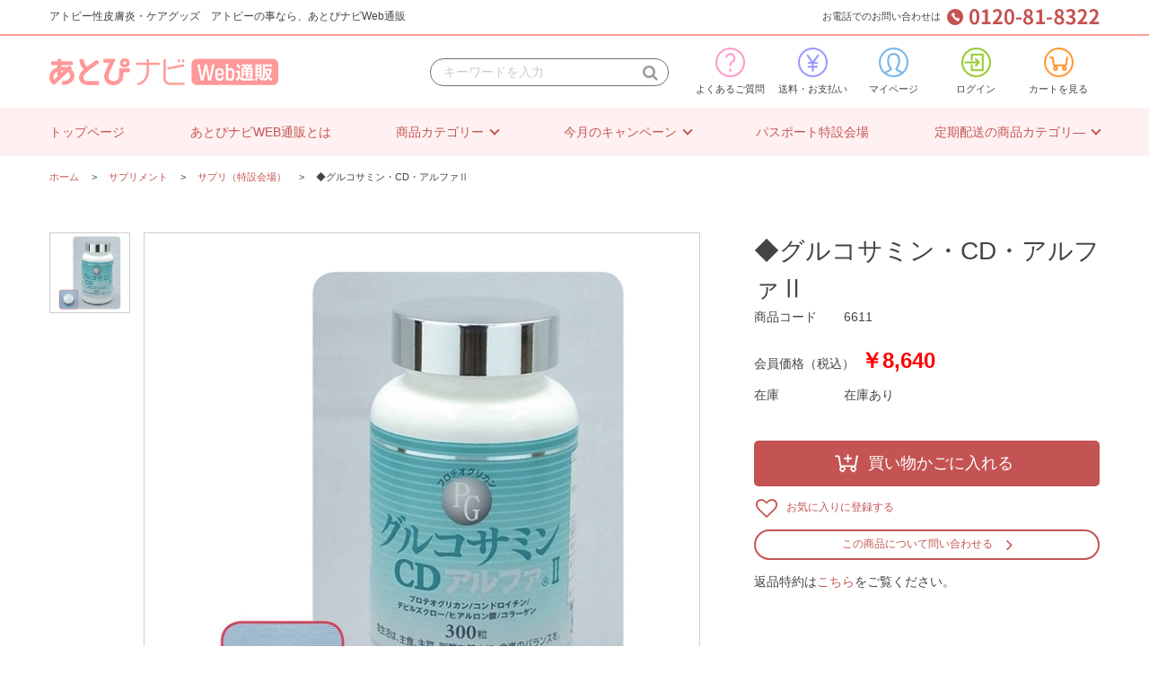

--- FILE ---
content_type: text/html; charset=utf-8
request_url: https://www.atopinavi-store.com/shop/g/g6611/
body_size: 7738
content:
<!DOCTYPE html>
<html data-browse-mode="P" lang="ja" >
<head>
<meta charset="UTF-8">
<title>◆グルコサミン・CD・アルファⅡ(300粒): サプリメント｜あとぴナビWeb通販</title>
<link rel="canonical" href="https://www.atopinavi-store.com/shop/g/g6611/">


<meta name="description" content="◆グルコサミン・CD・アルファⅡ(300粒)">
<meta name="keywords" content="アトピー,アトピー性皮膚炎,通販,対策ケア6611,◆グルコサミン・CD・アルファⅡ,300粒">

<meta name="wwwroot" content="" />
<meta name="rooturl" content="https://www.atopinavi-store.com" />
<meta name="viewport" content="width=1200">
<link rel="stylesheet" type="text/css" href="https://ajax.googleapis.com/ajax/libs/jqueryui/1.12.1/themes/ui-lightness/jquery-ui.min.css">
<link rel="stylesheet" type="text/css" href="https://maxcdn.bootstrapcdn.com/font-awesome/4.7.0/css/font-awesome.min.css">
<link rel="stylesheet" type="text/css" href="/css/sys/reset.css">
<link rel="stylesheet" type="text/css" href="/css/sys/base.css">
<link rel="stylesheet" type="text/css" href="/css/sys/base_form.css">
<link rel="stylesheet" type="text/css" href="/css/sys/base_misc.css">
<link rel="stylesheet" type="text/css" href="/css/sys/layout.css">
<link rel="stylesheet" type="text/css" href="/css/sys/block_common.css">
<link rel="stylesheet" type="text/css" href="/css/sys/block_customer.css">
<link rel="stylesheet" type="text/css" href="/css/sys/block_goods.css">
<link rel="stylesheet" type="text/css" href="/css/sys/block_order.css">
<link rel="stylesheet" type="text/css" href="/css/sys/block_misc.css">
<link rel="stylesheet" type="text/css" href="/css/sys/block_store.css">
<script src="https://ajax.googleapis.com/ajax/libs/jquery/3.5.1/jquery.min.js"></script>
<script src="https://ajax.googleapis.com/ajax/libs/jqueryui/1.12.1/jquery-ui.min.js"></script>
<script src="/lib/jquery.cookie.js"></script>
<script src="/lib/jquery.balloon.js"></script>
<script src="/lib/goods/jquery.tile.min.js"></script>
<script src="/lib/modernizr-custom.js"></script>
<script src="/js/sys/tmpl.js"></script>
<script src="/js/sys/msg.js"></script>
<script src="/js/sys/sys.js"></script>
<script src="/js/sys/common.js"></script>
<script src="/js/sys/search_suggest.js"></script>
<script src="/js/sys/ui.js"></script>

<link rel="stylesheet" type="text/css" href="/css/usr/base.css">
<link rel="stylesheet" type="text/css" href="/css/usr/layout.css">
<link rel="stylesheet" type="text/css" href="/css/usr/block.css">
<link rel="stylesheet" type="text/css" href="/css/usr/user.css">
<script src="/js/usr/tmpl.js"></script>
<script src="/js/usr/msg.js"></script>
<script src="/js/usr/user.js"></script>
<script src="/lib/lazysizes.min.js"></script>
<link rel="SHORTCUT ICON" href="/favicon.ico">
<script src="/js/usr/goods.js"></script>
<!-- etm meta -->
<script src="/js/sys/goods_ajax_cart.js"></script>
<script src="/js/sys/goods_ajax_bookmark.js"></script>
<script src="/js/sys/goods_ajax_quickview.js"></script>




</head>
<body class="page-goods" >




<div class="wrapper">
	
		
		
				<header id="header" class="pane-header">
	<div class="container-comment">
		<div class="container-in">
		<h1 class="block-header-comment">アトピー性皮膚炎・ケアグッズ　アトピーの事なら、あとぴナビWeb通販</h1>
		<p class="block-header-tel">お電話でのお問い合わせは<img class="lazyload" alt="tel:0120818322" src="/img/usr/lazyloading.png" data-src="/img/usr/common/header_tel.png"></p>
		</div>
	</div>
	<div class="container">
		<div class="block-header-logo">
			<a class="block-header-logo--link" href="/shop/"><img class="lazyload block-header-logo--img" alt="sitelogo" src="/img/usr/lazyloading.png" data-src="/img/usr/common/sitelogo.png"></a>
		</div>
		<div class="block-global-search">
			<form name="frmSearch" method="get" action="/shop/goods/search.aspx">
				<input type="hidden" name="search" value="x">
				<input class="block-global-search--keyword js-suggest-search" type="text" value="" tabindex="1" id="keyword" placeholder="キーワードを入力" title="商品を検索する" name="keyword" data-suggest-submit="on" autocomplete="off">
				<button class="block-global-search--submit btn btn-default" type="submit" tabindex="1" name="search" value="search"><i class="fa fa-search" aria-hidden="true"></i></button>
			</form>
		</div>
		<div class="block-headernav">
			<ul class="block-headernav--item-list">
				<li><a href="/shop/pages/faq.aspx" class="btn"><img class="lazyload" alt="" src="/img/usr/lazyloading.png" data-src="/img/usr/common/header_icon_qanda.png">よくあるご質問</a></li>
				<li><a href="/shop/pages/payment.aspx" class="btn"><img class="lazyload" alt="" src="/img/usr/lazyloading.png" data-src="/img/usr/common/header_icon_pay.png">送料・お支払い</a></li>
				<li><a href="/shop/customer/menu.aspx" class="btn"><img class="lazyload" alt="" src="/img/usr/lazyloading.png" data-src="/img/usr/common/header_icon_mypage.png">マイページ</a></li>
				<li><a href="/shop/customer/menu.aspx" class="btn"><img class="lazyload" alt="" src="/img/usr/lazyloading.png" data-src="/img/usr/common/header_icon_signin.png">ログイン</a></li>
				<li><a href="/shop/cart/cart.aspx" class="btn"><span class="block-headernav--cart-count js-cart-count"></span><img class="lazyload" alt="" src="/img/usr/lazyloading.png" data-src="/img/usr/common/header_icon_cart.png">カートを見る</a></li>
			</ul>
		</div>
	</div>
</header>

				
					<nav class="pane-globalnav">
	<div class="container">
		<div class="block-globalnav">
			<ul class="block-globalnav--item-list menu">
			<li class="menu__none">
				<a href="/shop/">トップページ</a>
			</li>
			<li class="menu__none">
				<a href="/shop/pages/site.aspx">あとぴナビWEB通販とは</a>
			</li>
            <li class="menu__multi">
              <a href="#" class="init-bottom">商品カテゴリー</a>
              <ul class="menu__second-level">
                <li>
                  <a href="/shop/c/c10/" class="init-right">スキンケア</a>
                  <ul class="menu__third-level">
                    <li><a href="/shop/c/c1010/">保水</a></li>
                    <li><a href="/shop/c/c1020/">保湿</a></li>
                    <li><a href="/shop/c/c1030/">その他</a></li>
                  </ul>
                </li>
                <li>
                  <a href="/shop/c/c15/">コスメ</a>
                </li>
                <li>
                  <a href="/shop/c/c20/" class="init-right">洗浄</a>
                  <ul class="menu__third-level">
                    <li><a href="/shop/c/c2010/">ソープ</a></li>
                    <li><a href="/shop/c/c2020/">シャンプー・リンス</a></li>
                    <li><a href="/shop/c/c2090/">その他</a></li>
                  </ul>
                </li>
                <li>
                  <a href="/shop/c/c30/" class="init-right">サプリメント</a>
                  <ul class="menu__third-level">
                    <li><a href="/shop/c/c3010/">サプリメント（あとぴナビ）</a></li>
                    <li><a href="/shop/c/c3020/">サプリメント（特設会場）</a></li>
                  </ul>
                </li>
                <li>
                  <a href="/shop/c/c40/" class="init-right">入浴剤</a>
                  <ul class="menu__third-level">
                    <li><a href="/shop/c/c4010/">錠剤</a></li>
                    <li><a href="/shop/c/c4020/">濃縮温泉</a></li>
                    <li><a href="/shop/c/c4030/">源泉</a></li>
                    <li><a href="/shop/c/c4090/">その他</a></li>
                  </ul>
                </li>
                <li>
                  <a href="/shop/c/c50/" class="init-right">洗濯・浄水</a>
                  <ul class="menu__third-level">
                    <li><a href="/shop/c/c5010/">洗濯洗剤</a></li>
                    <li><a href="/shop/c/c5020/">浄水</a></li>
                    <li><a href="/shop/c/c5030/">活水器アクアゲイン</a></li>
                  </ul>
                </li>
                <li>
                  <a href="/shop/c/c60/" class="init-right">衣類・寝具</a>
                  <ul class="menu__third-level">
                    <li><a href="/shop/c/c6010/">チュビファースト（筒状包帯）</a></li>
                    <!--<li><a href="/shop/c/c6020/">チュビファースト（衣類）</a></li>-->
                    <li><a href="/shop/c/c6030/">その他</a></li>
                  </ul>
                </li>
                <li>
                  <a href="/shop/c/c70/">ナチュラルフード</a>
                </li>
                <li>
                  <a href="/shop/c/c80/">ミネラルウォーター</a>
                </li>
             </ul>
            </li>
<!--
			<li class="menu__none">
				<a href="/shop/pages/campaign2311.aspx">今月のキャンペーン</a>
			</li>
-->
<!--キャンペーンが2つの場合-->
            <li class="menu__multi">
              <a href="#" class="init-bottom">今月のキャンペーン</a>
              <ul class="menu__second-level">
<!--
                <li>
                  <a href="/shop/pages/campaign2507.aspx">今月のキャンペーン</a>
                </li>
-->
                <li>
                  <a href="https://www.atopinavi-store.com/shop/pages/campaign2601.aspx">今月のキャンペーン</a>
                </li>
                <li>
                  <a href="https://www.atopinavi-store.com/shop/pages/kihon_wari2026.aspx">いつでも使えるお得なクーポン</a>
                </li>
<!--
                <li>
                  <a href="https://www.atopinavi-store.com/shop/pages/kihon_wari.aspx">今月のキャンペーン</a>
                </li>
-->

              </ul>
			</li>
<!--
            <li class="menu__multi">
              <a href="#" class="init-bottom">パスポート特設会場</a>


              <ul class="menu__second-level">

			<li class="menu__none">
				<a href="https://www.atopinavi-store.com/js/usr/2025_pass/index.html">2025年パスポート特設会場</a>
			</li>
			<li class="menu__none">
				<a href="https://www.atopinavi-store.com/js/usr/2026_pass/index.html">2026年パスポート特設会場</a>
			</li>
              </ul>

			</li>
-->
                <li>
				<a href="https://www.atopinavi-store.com/js/usr/2026_pass/index.html">パスポート特設会場</a>
                </li>


            <li class="menu__multi">
              <a href="#" class="init-bottom">定期配送の商品カテゴリ―</a>
              <ul class="menu__second-level">
                <li>
                  <a href="/shop/c/c0510/">定期配送 スキンケア</a>
                </li>
                <li>
                  <a href="/shop/c/c0550/">定期配送 温泉・入浴剤</a>
                </li>
                <li>
                  <a href="/shop/c/c0530/">定期配送 サプリメント</a>
                </li>
                <li>
                  <a href="/shop/c/c0580/">定期配送 飲料水</a>
                </li>
                <li>
                  <a href="/shop/c/c0590/">定期配送 その他</a>
                </li>
              </ul>
			</li>
			</ul>
		</div>
	</div>
</nav>
				
		
	
	
<div class="pane-topic-path">
	<div class="container">
		<div class="block-topic-path">
	<ul class="block-topic-path--list" id="bread-crumb-list" itemscope itemtype="https://schema.org/BreadcrumbList">
		<li class="block-topic-path--category-item block-topic-path--item__home" itemscope itemtype="https://schema.org/ListItem" itemprop="itemListElement">
	<a href="https://www.atopinavi-store.com/shop/" itemprop="item">
		<span itemprop="name">ホーム</span>
	</a>
	<meta itemprop="position" content="1" />
</li>

<li class="block-topic-path--category-item" itemscope itemtype="https://schema.org/ListItem" itemprop="itemListElement">
	&gt;
	<a href="https://www.atopinavi-store.com/shop/c/c30/" itemprop="item">
		<span itemprop="name">サプリメント</span>
	</a>
	<meta itemprop="position" content="2" />
</li>


<li class="block-topic-path--category-item" itemscope itemtype="https://schema.org/ListItem" itemprop="itemListElement">
	&gt;
	<a href="https://www.atopinavi-store.com/shop/c/c3020/" itemprop="item">
		<span itemprop="name">サプリ（特設会場）</span>
	</a>
	<meta itemprop="position" content="3" />
</li>


<li class="block-topic-path--category-item block-topic-path--item__current" itemscope itemtype="https://schema.org/ListItem" itemprop="itemListElement">
	&gt;
	<a href="https://www.atopinavi-store.com/shop/g/g6611/" itemprop="item">
		<span itemprop="name">◆グルコサミン・CD・アルファⅡ</span>
	</a>
	<meta itemprop="position" content="4" />
</li>


	</ul>

</div>
	</div>
</div>
<div class="pane-contents">
<div class="container">

<div class="pane-left-menu">



</div>

<main class="pane-main">

<div class="block-goods-detail">
	<div class="pane-goods-header">

		<div class="block-goods-detail--promotion-freespace">
			
		</div>

		<input type="hidden" value="" id="hidden_variation_group">
		<input type="hidden" value="0" id="variation_design_type">
		<input type="hidden" value="6611" id="hidden_goods">
		<input type="hidden" value="◆グルコサミン・CD・アルファⅡ" id="hidden_goods_name">
		<input type="hidden" value="108b64e3fd3a1facbdf46380c4c646b77dd1c32b2fe6fb163f791a3c39c984de" id="js_crsirefo_hidden">
	</div>


	<div class="pane-goods-left-side block-goods-detail--color-variation-goods-image" id="gallery">
		<script src="/lib/jquery.bxslider.min.js"></script>
		<script src="/js/sys/color_variation_goods_images.js"></script>
		<div class="js-goods-detail-goods-slider">
			
			<div class="block-src-L js-goods-img-item block-goods-detail-line-item">
				<a href="/img/goods/L/6611.jpg" name="" title="" class="js-lightbox-gallery-info">
					<figure><img class="lazyload block-src-1--image" data-src="/img/goods/L/6611.jpg" alt="◆グルコサミン・CD・アルファⅡ 300粒" ></figure>
				</a>
				
			</div>
			
		</div >
		<div class="block-goods-detail--color-variation-goods-thumbnail-form">
			<div class="block-goods-gallery block-goods-detail--color-variation-goods-thumbnail-images" id="gallery">
				<ul class="js-goods-detail-gallery-slider">
					
						<li class="block-goods-gallery--color-variation-src-L block-goods-gallery--color-variation-src">
							<a href="/img/goods/L/6611.jpg" name="6611" title="6611">
								<figure class="img-center"><img src="/img/usr/lazyloading.png" data-src="/img/goods/L/6611.jpg" alt="◆グルコサミン・CD・アルファⅡ 300粒"  class="lazyload"></figure>
							</a>
							<p class="block-goods-detail--color-variation-goods-color-name"></p>
							
						</li>
					
				</ul>
				<div class="block-goods-detail--color-variation-goods-thumbnail-control">
					<div class="color-variation-prev"></div>
					<div class="color-variation-next"></div>
				</div>
			</div>
		</div>



	

		<dl class="block-goods-comment1">
			<dt><h3>商品詳細</h3></dt>
			<dd><h3 class="block-contents--title-h2">送料について</h3>
<p><span class="postage-category--text">A群</span>　全国一律800円（一部離島を除く）<br>
※サプリメントのみ後送となる場合がございます。お届けに10日ほどいただくことがございます。
</p>
				
<h4 class="block-contents--title-h3">内容量</h4>
<p>300粒／約30日分</p>

<h4 class="block-contents--title-h3">仕様・原料</h4>
<p>■10粒中<br>
発酵グルコサミン 1,500mg、鮭鼻軟骨抽出物（プロテオグリカン含有）25mg、サメ軟骨エキス末（コンドロイチン含有）250mg、鶏冠抽出物（ヒアルロン酸・コラーゲン含有）200mg、デビルズクローエキス末 500mg <br>
<br>
■栄養成分表示／100gあたり：エネルギー 391kcal、たんぱく質 24.2g、脂質 2.6g、炭水化物 67.6g、ナトリウム 315mg<br>
<br>
■1粒/300mg<br>
<br>
■1日の目安/10粒程度<br>
<br>
【原材料名】デビルズクローエキス末、サメ軟骨エキス末（サメ軟骨抽出物・デキストリン）、鶏冠抽出物（ヒアルロン酸・コラーゲン含有）、プロテオグリカン含有鮭鼻軟骨抽出物（デキストリン・鮭鼻軟骨抽出物）、コーンスターチ、グルコサミン、セルロース、ステアリン酸カルシウム、香料<br>
</p>

<h3 class="block-contents--title-h2">商品説明</h3>
<h4 class="block-contents--title-h3">高品質のプロテオグリカン配合</h4>
<p>純度99.9％のグルコサミン、ムコ多糖40％のコンドロイチン、鶏冠由来の最高級ヒアルロン酸、さらに夢の成分といわれるプロテオグリカンをプラスした贅沢な配合。グルコサミン有効量1,500mgを配合した医療機関向けにふさわしいサプリです。</p>


<h4 class="block-contents--title-h3">定価</h4>
<p>8,640円（税込）</p>
</dd>
		</dl>






	</div>
	<div class="pane-goods-right-side">
	<form name="frm" method="GET" action="/shop/cart/cart.aspx">



		<div class="block-goods-comment" id="spec_goods_comment">高品質のプロテオグリカン配合</div>

		<div class="block-goods-name">
			<h1 class="h1 block-goods-name--text js-enhanced-ecommerce-goods-name">◆グルコサミン・CD・アルファⅡ</h1>
		</div>
		<div class="block-goods-price">

	
			<div class="block-goods-price--price price js-enhanced-ecommerce-goods-price">
				￥8,640
			</div>
	
		
	

			
		</div>
		<dl class="goods-detail-description block-goods-code">
			<dt>商品コード</dt>
			<dd id="spec_goods">6611</dd>
		</dl>










		<dl class="goods-detail-description block-goods-size">
			<dt>サイズ</dt>
			<dd id="spec_variation_name1" class="js-enhanced-ecommerce-variation-name">300粒</dd>
		</dl>





	

		<dl class="goods-detail-description block-goods-stock">
			<dt>在庫</dt>
			<dd id="spec_stock_msg">在庫あり</dd>
		</dl>




		<div class="block-variation"><input name="goods" type="hidden" value="6611"></div>


	
		<div class="block-add-cart">
<button class="block-add-cart--btn btn btn-primary js-enhanced-ecommerce-add-cart-detail" type="submit" value="買い物かごに入れる">買い物かごに入れる</button>
</div>

	
	
		
	
	






		<div class="block-contact-about-goods">
	<a class="block-contact-about-goods--btn btn btn-default" href="/shop/contact/contact.aspx?goods=6611&amp;subject_id=00000001">この商品について問い合わせる</a>
</div>



		<div class="block-goods-favorite">

    <a class="block-goods-favorite--btn btn btn-default js-animation-bookmark" href="https://www.atopinavi-store.com/shop/customer/bookmark.aspx?goods=6611&crsirefo_hidden=108b64e3fd3a1facbdf46380c4c646b77dd1c32b2fe6fb163f791a3c39c984de">お気に入りに登録する</a>

</div>
		<div id="cancel-modal" data-title="お気に入りの解除" style="display:none;">
    <div class="modal-body">
        <p>お気に入りを解除しますか？</p>
    </div>
    <div class="modal-footer">
        <input type="button" name="btncancel" class="btn btn-secondary" value="キャンセル">
        <a class="btn btn-primary block-goods-favorite-cancel--btn js-animation-bookmark js-modal-close">OK</a>
        <div class="bookmarkmodal-option">
            <a class="btn btn-secondary" href="/shop/customer/bookmark_guest.aspx">お気に入り一覧へ</a>
        </div>
    </div>
</div>


	</form>
	</div>
	<div class="pane-goods-center">
		
		
	</div>
	<div class="pane-goods-footer">
		<div class="block-goods-footer-cart">

			<form name="frm" method="GET" action="/shop/cart/cart.aspx">
				
				<div>
					<input type="hidden" value=6611 name="goods">
					<div class="block-add-cart">
<button class="block-add-cart--btn btn btn-primary js-enhanced-ecommerce-add-cart-detail" type="submit" value="買い物かごに入れる">買い物かごに入れる</button>
</div>
 	 
				</div> 
			</form>



			<div class="block-contact-about-goods">
	<a class="block-contact-about-goods--btn btn btn-default" href="/shop/contact/contact.aspx?goods=6611&amp;subject_id=00000001">この商品について問い合わせる</a>
</div>



			<div class="block-goods-favorite">

    <a class="block-goods-favorite--btn btn btn-default js-animation-bookmark" href="https://www.atopinavi-store.com/shop/customer/bookmark.aspx?goods=6611&crsirefo_hidden=108b64e3fd3a1facbdf46380c4c646b77dd1c32b2fe6fb163f791a3c39c984de">お気に入りに登録する</a>

</div>

		</div>


	</div>
</div>

<link rel="stylesheet" type="text/css" href="/css/usr/lightbox.css">
<script src="/lib/goods/lightbox.js"></script>
<script src="/js/sys/goods_zoomjs.js"></script>





<div id="goodsdetail_itemhistory" data-currentgoods="6611"></div>
<script src="/js/sys/goodsdetail_itemhistory.js" defer></script>


<script type="application/ld+json">
{
   "@context":"http:\/\/schema.org\/",
   "@type":"Product",
   "name":"◆グルコサミン・CD・アルファⅡ",
   "image":"https:\u002f\u002fwww.atopinavi-store.com\u002fimg\u002fgoods\u002fS\u002f6611.jpg",
   "description":"高品質のプロテオグリカン配合",
   "mpn":"6611",
   "offers":{
      "@type":"Offer",
      "price":8640,
      "priceCurrency":"JPY",
      "availability":"http:\/\/schema.org\/InStock"
   }
}
</script>

</main>
<div class="pane-right-menu">


</div>
</div>
</div>
	
			
		<footer class="pane-footer">
			<div class="container">
				<p id="footer_pagetop" class="block-page-top"><a href="#header"></a></p>
				<ul class="block-switcher">
	<li><a class="block-switcher--switch" href="?ismodesmartphone=on"><i class="fa fa-mobile-phone"></i>スマートフォン</a></li><li><span class="block-switcher--current"><i class="fa fa-desktop"></i>PC</span></li>
</ul>

				
						<div id="footernav" class="block-footernav">
	<div class="block-footernav--linkbutton--items">
		<a href="/shop/pages/faq.aspx">
		<img alt="Q&A よくあるご質問" src="/img/usr/lazyloading.png" data-src="/img/usr/common/footer_linkbutton_qanda.png" class="lazyload">
		</a>
		<a href="/shop/contact/contact.aspx">
		<img alt="お電話でのご注文・お問い合わせ　0120818322（9時～19時）" src="/img/usr/lazyloading.png" data-src="/img/usr/common/footer_linkbutton_tel.png" class="lazyload">
		</a>
	</div>
	<div class="block-footernav--item-banner">
		<a href="/shop/mail/mag.aspx" class="btn">
		<img alt="あとぴナビWeb通販メルマガ会員募集中！詳細はこちら" src="/img/usr/lazyloading.png" data-src="/img/usr/common/footer_linkbutton_mailmaga.png" class="lazyload">
		</a>
	</div>		
	<div class="block-footernav--container">
		<ul class="block-footernav--category-list">
			<li><a href="/shop/c/c10/">スキンケア</a></li>
			<li><a href="/shop/c/c15/">コスメ</a></li>
			<li><a href="/shop/c/c20/">洗浄</a></li>
			<li><a href="/shop/c/c30/">サプリメント</a></li>
			<li><a href="/shop/c/c40/">入浴剤</a></li>
		</ul>
		<ul class="block-footernav--category-list">
			<li><a href="/shop/c/c50/">洗濯・浄水</a></li>
			<li><a href="/shop/c/c60/">衣類・寝具</a></li>
			<li><a href="/shop/c/c70/">ナチュラルフード</a></li>
			<li><a href="/shop/c/c80/">ミネラルウォーター</a></li>
		</ul>
		<ul class="block-footernav--category-list">
			<li><a href="/shop/pages/site.aspx">あとぴナビWeb通販とは</a></li>
			<li><a href="/shop/pages/campaign2601.aspx">今月のキャンペーン</a></li>
			<li><a href="/shop/pages/kihon_wari2026.aspx">いつでも使えるお得なクーポン</a></li>
<!--
			<li><a href="/shop/pages/kihon_wari.aspx">今月のキャンペーン</a></li>
-->
<!--
			<li><a href="/shop/pages/campaign2203.aspx">定期配送リニューアルキャンペーン</a></li>
-->
			<li><a href="https://www.atopinavi-store.com/js/usr/2026_pass/index.html">パスポート特設会場</a></li>
			<li><a href="/shop/c/c05/">定期配送の商品</a></li>
		</ul>
<!--
		<ul class="block-footernav--category-list sns-list">
			<li><a href="https://www.facebook.com/atopinavi" target="_blank"><img class="lazyload block-footernav--img" alt="Facebook" src="/img/usr/lazyloading.png" data-src="/img/usr/common/footer_icon_facebook.png">Facebook</a></li>
			<li><a href="https://www.instagram.com/atopinavi/" target="_blank"><img class="lazyload block-footernav--img" alt="Instagram" src="/img/usr/lazyloading.png" data-src="/img/usr/common/footer_icon_insta.png">Instagram</a></li>
		</ul>
-->
	</div>
</div>
<div class="block-footernav--groval">
	<ul class="block-footernav--item-list">
		<li><a href="/shop/pages/payment.aspx">送料・お支払い</a></li>
		<li><a href="/shop/pages/policy.aspx">ご利用規約</a></li>
		<li><a href="/shop/pages/about.aspx">会社概要・特定商取引法について</a></li>
		<li><a href="/shop/contact/contact.aspx">お問い合わせフォーム</a></li>
		<li><a href="/shop/pages/sitemap.aspx">サイトマップ</a></li>
	</ul>
	<p id="copyright" class="block-copyright">Copyright &copy; Nihon Ombas Co., Ltd. All rights reserved.</p>
</div>
				
			</div>
		</footer>
	
</div>

</body>
</html>


--- FILE ---
content_type: text/css
request_url: https://www.atopinavi-store.com/css/sys/base.css
body_size: 684
content:
@charset "UTF-8";

*,
*:before,
*:after {
  box-sizing: border-box;
}

/* ----全体設定---- */

body {
  margin: 0;
  font-family: "メイリオ", Meiryo, "ヒラギノ角ゴ Pro W6", "Hiragino Kaku Gothic Pro", Osaka, "ＭＳ Ｐゴシック", "MS PGothic", sans-serif;
  font-size: 14px;
  line-height: 1.5;
  color: #444;
}

/* ----ヘッドライン---- */

h1,
.h1 {
  margin: 0;
  font-size: 28px;
  font-weight: normal;
}

h2 {
	margin: 0;
  font-size: 22px;
  line-height: 1.2;
  font-weight: bold;
}
.page-top h2{
	padding: 60px 0 20px;
	font-weight: normal;
}
.page-top h2,
.pane-main h1,
.page-cart h2{
	position: relative;
	text-align: center;
}
.pane-main h1{
	margin: 40px 0;
	padding: 20px 0;
}
.page-top h2:after,
.pane-main h1:after{
  content: '';
  position: absolute;
  left: 50%;
  bottom: 0; /*下線の上下位置調整*/
  display: inline-block;
  width: 60px; /*下線の幅*/
  height: 4px; /*下線の太さ*/
  -moz-transform: translateX(-50%);
  -webkit-transform: translateX(-50%);
  -ms-transform: translateX(-50%);
  transform: translate(-50%); /*位置調整*/
  background-color: #ff9999; /*下線の色*/
}
.pane-main h1.block-goods-name--text{
	text-align: left;
	margin: 0;
	padding: 0;
}
.pane-main h1.block-goods-name--text:after{
	display: none;
}

h3 {
  margin: 10px 0;
  font-size: 21px;
  font-weight: normal;
}

/* ----リンク---- */

a {
  text-decoration: none;
  color: #444;
}

a:hover,
a:focus {
  text-decoration: underline;
}

a:focus {
  outline: 5px auto -webkit-focus-ring-color;
  outline-offset: -2px;
}

/* ----タグ---- */

img {
  max-width: 100%;
}

hr {
  border: 0;
  border-bottom: 1px dotted #ccc;
}


--- FILE ---
content_type: text/css
request_url: https://www.atopinavi-store.com/css/sys/layout.css
body_size: 633
content:
@charset "UTF-8";

/* ----全体レイアウト---- */

.wrapper {
  width: 100%;
}
.container {
  width: 100%;
}

.pane-header {
	background: #ffffff;
	width: 100%;
}

.pane-header .container,
.pane-globalnav .container,
.pane-topic-path .container,
.pane-order-contents .container{
  width: 1170px;
  margin: 0 auto;
}

.pane-header .container {
  display: flex;
  align-items: center;
  height: 80px;
}

.pane-globalnav {
  width: 100%;
}

.pane-contents {
	width: 1200px;
	min-height: 500px;
	margin: 0 auto;
}
.page-top .pane-contents {
	width: 100%;
	min-height: 600px;
	margin: 0;
}

.pane-contents .container {
  display: grid;
  grid-template-columns: auto 1fr;
  grid-template-rows: auto 1fr;
  /* IE11 */
  display: -ms-grid;
  -ms-grid-columns: auto 1fr;
  -ms-grid-rows: auto 1fr;
}

.pane-left-menu {
  grid-column-start: 1;
  grid-column-end: 2;
  grid-row-start: 1;
  grid-row-end: 3;
  /* IE11 */
  -ms-grid-column: 1;
  -ms-grid-row: 1;
  -ms-grid-row-span: 2;
  width: 0;
  margin: 0;
}

.pane-main {
  display: block;
  grid-column-start: 2;
  grid-column-end: 3;
  grid-row-start: 1;
  grid-row-end: 2;
  /* IE11 */
  -ms-grid-column: 2;
  -ms-grid-row: 1;
}

.pane-right-menu {
  grid-column-start: 2;
  grid-column-end: 3;
  grid-row-start: 2;
  grid-row-end: 3;
  /* IE11 */
  -ms-grid-column: 2;
  -ms-grid-row: 2;
  margin: 0;
  width: 0;
}


/* ----商品詳細レイアウト---- */

.page-goodspreview .pane-left-menu,
.page-goodspreview .pane-right-menu,
.pane-left-menu,
.pane-right-menu {
  display: none;
}

.block-goods-detail {
  display: grid;
  grid-template-columns: 1fr 400px;
  grid-template-rows: auto auto auto auto;
  /* IE11 */
  display: -ms-grid;
  -ms-grid-columns: 1fr 400px;
  -ms-grid-rows: auto auto auto auto;
}

.pane-goods-header {
  grid-column-start: 1;
  grid-column-end: 3;
  grid-row-start: 1;
  grid-row-end: 2;
  /* IE11 */
  -ms-grid-column: 1;
  -ms-grid-column-span: 2;
  -ms-grid-row: 1;
  width: 100%;
  margin: 30px 0 0 0;
}

.pane-goods-left-side {
  grid-column-start: 1;
  grid-column-end: 2;
  grid-row-start: 2;
  grid-row-end: 3;
  /* IE11 */
  -ms-grid-column: 1;
  -ms-grid-row: 2;
  width: auto;
	margin: 0 45px 0 0;
	padding-left: 0;
}

.pane-goods-right-side {
  grid-column-start: 2;
  grid-column-end: 3;
  grid-row-start: 2;
  grid-row-end: 3;
  /* IE11 */
  -ms-grid-column: 2;
  -ms-grid-row: 2;
  width: 400px;
	padding-right: 15px;
}

.pane-goods-center {
  grid-column-start: 1;
  grid-column-end: 3;
  grid-row-start: 3;
  grid-row-end: 4;
  /* IE11 */
  -ms-grid-column: 1;
  -ms-grid-column-span: 2;
  -ms-grid-row: 3;
  width: 100%;
}

.pane-goods-footer {
  grid-column-start: 1;
  grid-column-end: 3;
  grid-row-start: 4;
  grid-row-end: 5;
  /* IE11 */
  -ms-grid-column: 1;
  -ms-grid-column-span: 2;
  -ms-grid-row: 4;
  width: 100%;
	display: none;
}

/* ----注文フロー---- */
.block-cart {
  min-height: 600px;
  padding: 0 0 50px;
  background: #fff;
	text-align: center;
}

.block-login--member-info-items{
	width: 1000px;
	text-align: left;
}



--- FILE ---
content_type: text/css
request_url: https://www.atopinavi-store.com/css/usr/base.css
body_size: 1106
content:
@charset "UTF-8";

.hide-pc{
	display: none;
}

figcaption{
	text-align: center;
}

.margintop--10{
	margin-top: 10px!important;
}
.margintop--m10{
	margin-top: -10px!important;
}
.marginbottom--10{
	margin-bottom: 10px!important;
}
.w80{
	width: 80% !important;
}

.block-goods-comment1 a {
  color: #c55553;
}

.block-goods-comment1{
	padding-left: 15px;
}
.block-free-pages{
	padding: 0 15px 30px;
}

/* ----見出し---- */
.block-contents--title-h2{
	margin: 60px 0 10px;
	font-size: 22px;
	font-weight: bold;
	border-bottom: 2px solid #ff9899;
}
.block-contents--title-h3{
	margin: 40px 0 10px;
	font-size: 20px;
	font-weight: bold;
	border-bottom: 1px solid #e6e6e6;
}
.block-contents--title-h4{
	margin: 30px 0 10px;
	padding-left: 10px;
	font-size: 18px;
	font-weight: bold;
	border-left: 2px solid #ff9899;
}
.block-contents--title-h5{
	margin: 30px 0 10px;
	padding-left: 10px;
	font-size: 16px;
	font-weight: bold;
	border-left: 2px solid #e6e6e6;
}

.block-contents--goods-quality-h{
	margin: 40px 0 0;
	font-size: 18px;
	font-weight: bold;
}
.block-contents--goods-quality-h-point{
	margin-right: 10px;
	padding: 5px 1em;
	border-radius: 3px;
	background-color: #ff9899;
	color: #fff;
	font-weight: normal;
}

/* ----画像配置---- */

.block-contents--bannar{
	width: 400px !important;
}

.block-contents--text-img-wrap,
.block-contents--img-img-wrap{
	display: flex;
	align-items: flex-start;
}
.block-contents--img-img-wrap{
	justify-content: space-between;
}

.block-contents--text-img-wrap > *{
	width: 50%;
}
.block-contents--img-img-wrap > *{
	width: 49%;
}
.block-contents--text-img-wrap figure{
	padding: 10px 10px 0 20px;
}

.block-contents--text-img-caption{
	padding-left: 20px;
	text-align: center;
	font-size: 12px;
}
.block-contents--img-wrap figure{
	margin: 0 auto;
	width: 90%;
}


.block-contents--youtube iframe{
	width: 700px;
	height: 394px;
}

.block-contents--float-right-image{
	float: right;
}

.clearfix::after {
   content: "";
   display: block;
   clear: both;
}

/* ----装飾---- */
.block-goods-comment1 ul li,
.block-free-pages ul li{
	position: relative;
	margin-bottom: 8px;
	padding-left: 15px;
}
.block-goods-comment1 ul li::before,
.block-free-pages ul li::before{
    border-radius: 50%;
    width: 7px;
    height: 7px;
    display: block;
    position: absolute;
    left: 0;
    top: 0.6em; 
    content: "";
    background: #ff9899;
}
.block-goods-comment1 ul.list-note li::before,
.block-free-pages ul.list-note li::before,
.block-free-pages ul.list-kome li::before{
    top: 0; 
    content: "※";
    background: #fff;
}
ul.list-note{
	font-size: 12px;
}

.block-contents--number-list{
	margin: 10px 0;
	list-style-type: none;
	counter-reset: item;
	counter-reset: item 0;
}
.block-contents--number-list li{
	margin-bottom: 10px;
	text-indent: -1.5em;
	padding-left: 1.5em;
}
.block-contents--number-list li:before {
	counter-increment: item;
	content: counter(item)'';
	margin-right: 5px;
	padding: 0 4px;
	color: #fff;
	background-color: #ff9899;
}
.block-contents--number-item{
	margin-right: 5px;
	padding: 0 4px;
	color: #fff;
	background-color: #ff9899;
}

.block-contents--borderbox{
	margin: 20px 0;
	padding: 10px 20px;
	border: 1px solid #d7d7d7;
	border-radius: 10px;
}
.block-contents--borderbox-title{
	margin-top: 10px;
	font-size: 18px;
	font-weight: bold;
}

.block-goods--catchcopy{
	margin-top: 60px;
	text-align: center;
}
.block-goods--catchcopy > *{
	margin: 0 !important;
}
.block-goods-comment1-goodsname{
	font-size: 22px;
	font-weight: bold;
}

.marker-text{
	background: linear-gradient(transparent 60%, #ffc0c1 0%);
}
.marker-text--yellow{
	background: linear-gradient(transparent 40%, #fff462 0%);
}

.postage-category--text{
	font-weight: bold;
	color: #ff9899;
}


/* ----テキスト---- */

.font--bold{
	font-weight: bold;
}
.font--bigger{
	font-size: 1.3em;
}
.font--smaller{
	font-size: 0.84em;
}
.font--xsmaller{
	font-size: 0.7em;
}
.font--note{
	padding-left: 15px;
	text-indent: -13px;
	font-size: 12px;
}
.font--note::before{
	content: "※";
	margin-right: 2px;
}

.text--center{
	text-align: center;
}
.text--right{
	text-align: right;
}


--- FILE ---
content_type: text/css
request_url: https://www.atopinavi-store.com/css/usr/layout.css
body_size: 821
content:
@charset "UTF-8";

.wrapper {
  background: #fff;
}

.pane-globalnav {
  position: relative;
  background-color: #fff1f1;
}

.pane-footer {
	background: #fff1f1;
	position: relative;
}

.pane-topic-path {
  background-color: #fff;
}

.pane-order-header {
  border-bottom: 2px solid #666;
}

.pane-order-header .container {
  display: flex;
  align-items: center;
  height: 40px;
}

.pane-order-header .block-header-logo--img {
  height: 40px;
}

.pane-landingpage-contents {
  background: #eee;
  border: 1px solid #eee;
}

.block-member-info,
.block-member-info-confirmation,
.block-member-registration-completed,
.block-shipping-address,
.block-credit-card-confirmation,
.block-inquiry,
.block-inquiry-history,
.block-mail-address,
.block-member-password,
.block-reset-password,
.block-user-review,
.block-mail-news {
  width: 900px;
  margin: 0 auto;
}

/* SALEアイコン */
.block-icon--auto-on-sales{
	display: none;
}


--- FILE ---
content_type: text/css
request_url: https://www.atopinavi-store.com/css/usr/block.css
body_size: 5195
content:
@charset "UTF-8";

/* ----トップページ本文---- */
.block-top-body{
	overflow: hidden;
	min-width: 1200px;
}
.bx-wrapper{
	height: 600px;
}
.bx-viewport{
	overflow: visible!important;
	margin: 0 auto;
	height: 660px;
	z-index: 1;
}

.block-top-body--body{
	width: 1200px !important;
	height: 660px;
	margin: 0 auto;
}

.block-top-body--one-image{
	height: 600px;
	text-align: center;
	background-color: #c9f3dd;
}

/* external css: flickity.css */

.gallery {
  background: #fbe1c6;
}

.gallery-cell {
	width: 1200px;
	height: 600px;
	margin: 0;
}

/* ----トップページ予備テンプレート1---- */
.block-top-free-1{
}

/* ----トップページ予備テンプレート2---- */
.block-top-free2--header.category-title{
	background-color: #e6f4f5;
}

.block-top-free2--items {
	width: 1200px;
	margin: 30px auto 60px;
	height: auto;
	display:flex;
	justify-content: space-between;
}

.block-top-free2--items li {
	justify-content: space-between;
}

.block-top-free2--items > li {
  max-width: 360px;
  height: auto;
}

.block-top-free2--sub-items li {
  width: 172px;
  height: 172px;
  margin-left: 9px;
  margin-bottom: 9px;
}

.block-top-free2--sub-items li:nth-of-type(3n+1) {
  margin-left: 0;
}

/* ----ヘッダー---- */
.container-comment{
	padding: 10px 0;
	border-bottom: 2px solid #ff9999;
}
.container-in{
	display: flex;
	justify-content: space-between;
	width: 1170px;
	margin: 0 auto;
}

.block-header-comment,
.block-header-tel{
	font-size: 12px;
	line-height: 1.4;
	margin: 0;
	padding: 0;
	height: inherit;
}
.block-header-tel{
	font-size: 11px;
}
.block-header-tel img{
	margin-left: 7px;
	vertical-align: middle;
	width: 170px;
}

.block-header-logo {
  width: 270px;
  font-size: 0;
}

.block-headernav {
  width: 480px;
}

.block-headernav--item-list {
  display: flex;
  justify-content: flex-end;
  align-items: center;
}

.block-headernav--item-list li {
  position: relative;
  display: inline-block;
  font-size: 11px;
  text-align: center;
	width: 92px;
}

.block-headernav--item-list li img {
  position: relative;
  display: block;
  margin: 0 auto 5px auto;
  z-index: 1;
	width: 33px;
}

.block-headernav--cart-count {
  display: none;
  position: absolute;
  width: 20px;
  height: 20px;
  line-height: 20px;
  font-size: 11px;
  background-color: #e61d50;
  color: #fff;
  border-radius: 10px;
  top: -5px;
  right: -2px;
  z-index: 2;
}

/* ----ヘッダー検索---- */

.block-global-search {
	margin-right: 20px;
  width: 460px;
  display: flex;
  justify-content: flex-end;
  align-items: center;
}

.block-global-search--keyword {
  width: 220px;
}

.block-global-search form {
	border: 1px solid #707070;
	border-radius: 20px;
}

.block-global-search ::placeholder{
	color:#cbcbcb;
	padding-left: 10px;
}

input.block-global-search--keyword:hover,
input.block-global-search--keyword:active,
input.block-global-search--keyword {
  border: 0px;
  background-color: transparent;
}

button.block-global-search--submit {
  border: none;
  background-color: transparent;
  width: 40px;
	color: #9c9c9c;
	font-size: 1.3em;
	line-height: 1;
}

.block-global-search--searchdetail {
  margin-left: 15px;
}

.block-global-search--search-detail-link {
  color: #6fb4c3;
  text-decoration: underline;
}

.block-global-search--search-detail-link:hover {
  text-decoration: none;
}

/* ----グローバルナビ---- */
.block-globalnav--item-list {
  display: flex;
  width: 100%;
	justify-content: space-between;
}

.block-globalnav--item-list i {
  margin-right: -16px;
}

.block-globalnav--item-list > li {
  display: table-cell;
  font-size: 14px;
  text-align: center;
	height: 54px;
	line-height: 54px;
}

.block-globalnav--item-list > li a {
  position: relative;
  display: block;
  color: #c55553;
}

.block-globalnav--item-list > li a {
  text-decoration: none;
}

.block-globalnav--item-list > li a:hover {
  color: #ed9393;
}

.block-globalnav--item-list > li > a:before {
  content: "";
  display: block;
  position: absolute;
  width: 100%;
  height: 38px;
  top: 10px;
  left: 0;
}

.block-globalnav--item-list > li > a .fa-chevron-down {
  position: absolute;
  font-size: 12px;
  right: 0;
}

.block-globalnav--item-list > li > a.active {
  transition: color 0.2s linear 0;
  color: #ed9393;
  text-decoration: none;
}

.block-globalnav--item-list > li > a.active .fa-chevron-down {
  color: #ed9393;
  transform: rotate(180deg);
}

.block-globalnav-menu {
  position: absolute;
  background-color: #fff1f1;
  width: 220px;
  top: 174px;
  right: center;
  text-align: left;
  z-index: 10;
}

.block-globalnav-menu .block-dynamic-category--body,
.block-globalnav-menu .block-dynamic-genre--body {
	border-top: 1px solid #e0dfdf;
}

.block-globalnav-menu .block-dynamic-category--body li,
.block-globalnav-menu .block-dynamic-genre--body li {
  font-size: 14px;
}

.block-globalnav-menu .block-dynamic-category--body li a,
.block-globalnav-menu .block-dynamic-genre--body li a {
  position: relative;
  padding: 3px 20px 3px 5px;
	display: block;
	border-bottom: 1px solid #e0dfdf;
	border-left: 1px solid #e0dfdf;
	border-right: 1px solid #e0dfdf;
	color: #c55553;
}

.block-globalnav-menu .block-dynamic-category--body li a:before,
.block-globalnav-menu .block-dynamic-genre--body li a:before {
  content: "";
  display: block;
  width: 6px;
  height: 6px;
  position: absolute;
  top: 50%;
  right: 5px;
  margin-top: -5px;
  border-top: 1px solid #c55553;
  border-right: 1px solid #c55553;
  transform: rotate(45deg);
}

.block-globalnav-menu .block-dynamic-category--body li a img,
.block-globalnav-menu .block-dynamic-genre--body li a img {
  vertical-align: middle;
  width: 30px;
  margin-right: 5px;
}

.block-globalnav-menu--freespace * {
  font-size: 14px;
}

.block-globalnav-menu--freespace h3 {
  margin-top: 0;
}

.block-globalnav-menu--freespace p {
  font-size: 12px;
  margin: 10px 10px 10px 0;
}

.block-globalnav-menu--freespace ul {
  display: flex;
  align-items: center;
}

.block-globalnav-menu--freespace ul li img {
  vertical-align: middle;
}
/*　ドロップダウンメニュー　　*/
.menu__second-level li,
.menu__third-level li {
	position: relative;
	border: 1px solid #e0dfdf;
	border-top: 0px;
	text-align: left;
}
.menu__second-level li:first-child,
.menu__third-level li:first-child {
	border-top: 1px solid #e0dfdf;
}

.menu__second-level a{
	padding-left: 1em;
}
.menu__second-level a:hover{
	background-color: #c55553;
	color: #fff !important;
}

.init-bottom:after {
  content: '';
  display: inline-block;
  width: 8px;
  height: 8px;
  margin: 0 0 3px 8px;
  border-right: 2px solid #c55553;
  border-bottom: 2px solid #c55553;
  -webkit-transform: rotate(45deg);
  transform: rotate(45deg);
}
/**
 * multi menu
 */
.menu > .menu__multi {
  position: relative;
}

.menu__multi .menu__second-level {
  position: absolute;
  top: 54px;
  width: 225px;
  background: #fff1f1;
  -webkit-transition: all .2s ease;
  transition: all .2s ease;
  visibility: hidden;
  opacity: 0;
  z-index: 10;
	line-height: 34px;
}

.menu__multi:hover .menu__second-level {
  top: 54px;
  visibility: visible;
  opacity: 1;
}

.menu__multi .menu__second-level li {
  position: relative;
}

.menu__multi .menu__second-level li:hover {
  background: #eec4c3;
}

.menu__multi .menu__second-level li .menu__third-level {
  position: absolute;
  top: -1px;
  left: 100%;
  width: 120%;
  background: #fff1f1;
  -webkit-transition: all .2s ease;
  transition: all .2s ease;
  visibility: hidden;
  opacity: 0;
}

.menu__multi .menu__second-level li:hover .menu__third-level {
  visibility: visible;
  opacity: 1;
}

.menu__multi .menu__second-level li .menu__third-level li {
  position: relative;
}

.menu__multi .menu__second-level li .menu__third-level li:hover {
  background: #eec4c3;
}

.init-right:after {
  content: '';
  display: inline-block;
	position: absolute;
	right: 10px;
	top: 12px;
  width: 7px;
  height: 7px;
  border-right: 1px solid #c55553;
  border-top: 1px solid #c55553;
  -webkit-transform: rotate(45deg);
  transform: rotate(45deg);
}
/* ----フッター---- */

footer .container {
  position: relative;
}

.block-footernav {
  text-align: center;
}
.block-footernav--linkbutton--items{
	padding: 60px 0;
	background-color: #fff;
	border-top: 1px solid #edd3d4;
}
.page-top .block-footernav--linkbutton--items{
	border: none;
}
.block-footernav--linkbutton--items img{
	margin: 0 20px;
	width: 400px;
}
.block-footernav--linkbutton--items a:hover{
	text-decoration: none;
	opacity: 0.6;
}
.block-footernav--item-banner{
	padding: 45px 0;
	border-bottom: 1px solid #d2c9ca;
}
.block-footernav--item-banner img{
	width: 400px;
}
.block-footernav--container{
 	 margin:0 auto;
	padding: 40px 0;
	display:flex;
	justify-content: space-around;
	text-align: left;
	width: 1200px;
}
.block-footernav li{
	line-height: 2;
}
.block-footernav .sns-list li{
	line-height: 3;
}

.block-footernav li a {
  color: #444;
}

.block-footernav--item-list {
	margin-bottom: 100px;
	padding: 20px 0;
	display: inline-block;
	width: 100%;
	border-top: 1px solid #d2c9ca;
	text-align: center;

}
.block-footernav--item-list li {
  padding: 0 1em;
  display: inline-block;
}
.block-footernav--img{
	margin-right: 5px;
	width: 30px;
	vertical-align: middle;
}

/* ----ページトップに戻る---- */

.block-page-top a {
  position: relative;
  display: block;
  width: 54px;
  height: 54px;
  background-color: #d68687;
	border-radius: 50%;
}

.block-page-top a:after {
  content: "";
  display: block;
  position: absolute;
  width: 16px;
  height: 16px;
  border-right: 2px solid #fff;
  border-top: 2px solid #fff;
  transform: rotate(-45deg);
  left: 50%;
  top: 50%;
  margin-top: -4px;
  margin-left: -8px;
}

.block-page-top {
  position: fixed;
  top: auto;
  bottom: 10px;
  right: 26px;
  display: none;
}

/* ----PC/スマホ切り替えスイッチ---- */

.block-switcher {
	position: absolute;
	bottom: 0px;
	width: 100%;
	padding: 15px 0;
	background: #ff9899;
  text-align: center;
}

.block-switcher li {
  display: inline-block;
}

.block-switcher--switch {
  display: block;
  width: 200px;
  height: 40px;
  line-height: 40px;
  text-align: center;
  background-color: #666;
  color: #fff;
	border-top-left-radius: 5px;
	border-bottom-left-radius: 5px;
}
.block-switcher--switch:hover {
  text-decoration: none;
  background-color: #ccc;
}

.block-switcher--current {
  display: block;
  width: 200px;
  height: 40px;
  line-height: 40px;
  text-align: center;
  background-color: #ccc;
  color: #fff;
	border-top-right-radius: 5px;
	border-bottom-right-radius: 5px;
}

.block-switcher .fa {
  margin-right: 10px;
  vertical-align: middle;
}

.block-switcher .fa-mobile-phone {
  font-size: 22px;
}

.block-switcher .fa-desktop {
  font-size: 18px;
}

/* ----Copyright---- */

.block-copyright {
  font-size: 11px;
  text-align: center;
  color: #444;
	position: absolute;
	width: 100%;
	bottom: 90px;
}

/* ----ブランド画面---- */

.block-brand-list {
  margin: 40px 0 60px;
}

.block-brand-list .block-topic-path {
  margin-bottom: 40px;
}

.block-brand-list--items {
  display: flex;
  flex-direction: row;
  flex-wrap: wrap;
}

.block-brand-list--item {
  flex-grow: 1;
  flex-basis: 390px;
  max-width: 390px;
  margin: 0 0 20px 15px;
}

.block-brand-list--item:nth-of-type(3n+1) {
  margin-left: 0;
}

.block-brand-list--item-img {
  width: 390px;
  height: 240px;
}

.block-brand-list--item-name,
.block-brand-list--item-comment {
  border: #ddd 1px solid;
  border-top: none;
  border-bottom: none;
}

.block-brand-list--item-name {
  padding: 15px 35px 0;
}

.block-brand-list--item-comment {
  border-bottom: #ddd 1px solid;
  padding: 15px 35px 35px;
}

.block-brand-list--item-btn {
  display: block;
  text-align: center;
  width: 240px;
  height: 48px;
  line-height: 48px;
  color: #333;
  font-size: 14px;
  margin: 15px auto 0;
  background: #e5e5e5;
}

.block-brand-detail--image {
  margin-top: 40px;
}

.block-brand-detail--description {
  margin-bottom: 30px;
}

/* ----商品詳細画面---- */
.link-henpintokuyaku{
	display: block;
	margin-top: 1em;
	padding-bottom: 1em;
}
.link-henpintokuyaku a{
	color:#c55553;
}


/*CSSによる商品詳細画面の項目の並び順変更用*/
.pane-goods-right-side form {
  display: flex;
  flex-flow: column wrap;
}

.block-goods-sns {
  order: 10;
}

.page-goods .block-icon {
  order: 20;
}

.block-goods-comment {
  order: 60;
	display: none;
}
.block-goods-comment1 dt > h3{
	display: none;
}
.block-goods-comment1{
	padding-bottom: 50px;
}

.block-goods-comment1 p,
.block-goods-comment1 ul{
	margin: 10px 0;
}

.block-goods-comment--figure{
	margin: 20px ;
	text-align: center;
}

.block-goods-name {
  order: 30;
}

.block-goods-price {
  order: 50;
}

.block-goods-code {
  order: 40;
}
.block-goods-code dt,
.block-goods-stock dt{
	font-weight: normal;
}

.block-goods-item-code {
  order: 70;
}

.block-goods-item-code2 {
  order: 80;
}

.block-goods-item-code3 {
  order: 90;
}

.block-goods-release-dt {
  order: 100;
}

.block-goods-class1 {
  order: 110;
}

.block-goods-class2 {
  order: 120;
}

.block-goods-attr1 {
  order: 130;
}

.block-goods-attr2 {
  order: 140;
}

.block-goods-attr3 {
  order: 150;
}

.block-goods-size {
  order: 35;
	display: none;
}
.block-goods-size dt{
	font-weight: normal;
}
.block-goods-size dd{
	font-size: 24px;
}

.block-goods-color {
  order: 170;
}

.block-goods-point {
  order: 60;
	color: #fe0000;
}
.block-goods-point dt{
	display: none;
}
.block-goods-point dd{
	display: inline-block;
}
.block-goods-point:after{
	content: "ポイント"
}

.block-goods-postage {
  order: 190;
}

.block-goods-stock {
  order: 200;
}

.block-goods-spec {
  order: 210;
}

.block-goods-sales-detail-append {
  order: 220;
}

.block-variation {
  order: 230;
}

.block-custom-order {
  order: 240;
}

.block-add-cart {
  order: 250;
	margin-top: 40px;
}

.block-no-stock {
  order: 260;
}

.block-outside-sales-period {
  order: 260;
}

.block-arrival-notice {
  order: 270;
}

.block-goods-store-stock {
  order: 280;
}

.block-goods-set {
  order: 350;
}
.block-goods-set--header{
	margin: 40px 0 0;
	font-size: 16px;
	border-bottom: 0px;
}
.block-goods-set--item-list{
	width: 100%;
}

.block-accessory-list {
  order: 300;
	margin-top: 40px;
	padding: 20px;
	background-color: #eef5ff;
}
.block-accessory-list--name{
	margin-bottom: 20px;
	font-size: 20px;
}
.page-cart .block-accessory-list--name{
	margin: 20px 0 0;
	padding: 20px 0 10px;
	background-color: #eef5ff;	
}

.block-accessory-list--list{
	background-color: #eef5ff;	
}
.page-cart .block-accessory-list--list{
	padding: 20px;
	text-align: left;
}

.block-accessory-list .block-check-list-a--comment,
.block-accessory-list .block-check-list-a--stock-items{
	display: none;
}
.block-accessory-list .block-check-list-a--price{
	color: #000;
}

.block-variation-back-order {
  order: 310;
}

.block-contact-about-goods {
  order: 298;
}



.block-goods-favorite {
  order: 295;
}

.block-goods-link {
  order: 340;
}

/* ----ゲストお気に入り画面---- */
.block-guest-favorite-synchronize {
  text-align: center;
  margin-top: 50px;
}

/* ----定期購入商品サイクル情報変更画面---- */

.block-regular-purcharse-cycle-info-update--skip-cancel-message {
  margin: 5px 0 0 5px;
}

/* ----フリーページ---- */
.block-free-pages p,
.block-free-pages ul{
	margin: 20px 0;
}

.block-free-pages table{
	width: 100%;
	margin: 20px auto;
}
.block-free-pages--th,
.block-free-pages--td{
	padding: 25px 10px 25px 25px;
	text-align: left;
	border: #d9d9d9 1px solid;
}
.block-free-pages--th{
	background: #f9f2f2;
	font-weight: bold;
}

.block-free-pages a{
	color: #c55553;
}

/* ----フリーページ あとぴナビWeb通販とは---- */
.block--thissite{
	padding: 10px 20px 20px;
	text-align: center;
	font-size: 20px;
	border: 1px solid #e5e2d3;
	border-radius: 10px;
	background-color: #fcf7e4;
}
.block--thissite strong{
	margin-right: 5px;
	font-size:40px;
	color: #ff9899;
}

/* ----フリーページ 特定商取引法---- */
.block-free-pages--th{
	width: 30%;
}

/* ----フリーページ Q&A---- */
.block-faq{
	padding-bottom: 20px;
	border-top: 1px solid #ff9899;
}
.block-faq--question,
.block-faq--answer{
	padding-left: 50px;
	min-height: 50px;
	position: relative;
}
.block-faq--question::before,
.block-faq--answer::before{
	content: "Q";
	position: absolute;
	left: 0;
	top: -8px;
	width: 40px;
	height: 40px;
	border: 2px solid #ff9899;
	color: #ff9899;
	border-radius: 50%;
	font-size: 24px;
	text-align: center;
	vertical-align: top;
}
.block-faq--answer::before{
	content: "A";
	border: 2px solid #7aabe2;
	color: #7aabe2;
}

/* ----フリーページ 送料---- */
.block-free-pages.block--payment table{
	width: 50%;
}
.block--payment .block-free-pages--td{
	padding: 10px 10px 10px 25px;
}
.block--payment tr:nth-child(2n) .block-free-pages--td{
	background: #f9f2f2;
}

/* ----フリーページ 今月のキャンペーン---- */
.block--campaign{
	margin-bottom: 60px;
}
.block--campaign .point-color-red{
	color: #cc0000;
}

.block--campaign-catchcopy{
	font-size: 1.6em;
	text-align: center;
	margin-bottom: 40px !important;
}

.block--campaign-period{
	width: 60%;
	margin: 0 auto !important;
	padding: 0.2em;
	border-radius: 10px;
	font-size: 22px;
	text-align: center;
}

.block--campaign-title{
	margin: 80px 0 20px;
	font-size: 22px;
	font-weight: bold;
}

.block--campaign-title-point{
	margin-right: 10px;
	padding: 0.4em 1em 0.2em;
	border-radius: 0 10px 10px 0;
	color: #fff;
}

.block--warp-campaign-coupon-code{
	border: 1px solid #ccc;
	border-radius: 5px;
	padding: 5px 20px;
	margin: 10px 0;
}
.block--campaign-coupon-code{
	font-size: 24px;
	font-weight: bold;
}

.block--coupon-code-warp{
	display: flex;
	flex-wrap: wrap;
	justify-content: left;
	align-items: center;
	margin-top: 1em;
	border: 3px solid #898989;
}
.block--coupon-code-title{
	padding: 0.5em;
	text-align: center;
	font-weight: bold;
	color: #fff;
}
.block--coupon-code-code{
	flex-grow: 1;
	font-size: 2.2em;
	font-weight: bold;
	text-align: center;
}

.block--campaign-title--has-icon{
	margin: 30px 0 20px;
	font-size: 20px;
	font-weight: bold;
}
.block--campaign-title--has-icon img{
	width: 60px;
	margin-right: 5px;
	vertical-align: middle;
}

.block--campaign-title--has-image{
	display: flex;
	align-items: center;
	margin: 80px 0 20px;
	font-size: 20px;
	font-weight: bold;
}
.block--campaign-title--image{
	width: 250px;
	margin-right: 20px;
}

.block--campaign-title--bgcolor span{
	padding: 0.5em 5em;
	border-radius: 3px;
	background-color: #ff9899;
	color: #fff;
	font-weight: bold;
}


.block--campaign-pc-w80{
	width: 80% !important;
}
.block--campaign-pc-w50{
	margin: 0 auto;
	width: 50% !important;
}

.pass2022-bg{
	background: url("../../img/usr/campaign/202111_07.png") right no-repeat;
}
.block--pass2022-item-wrap{
	display: flex;
	flex-wrap: wrap;
	justify-content: space-between;
}
.block--pass2022-item-wrap figure{
	width: 30% !important;
}

.block--flex-wrap{
	display: flex;
	flex-wrap: wrap;
	justify-content: space-between;
	align-items: center;
}
.block--flex-wrap .flex-box-width15{
	width: 15% !important;
	margin-bottom: 30px;
}
.block--flex-wrap .flex-box-width30{
	width: 30% !important;
	margin-bottom: 30px;
}
.block--flex-wrap .flex-box-width33{
	width: 32% !important;
	margin-bottom: 30px;
}
.block--flex-wrap .flex-box-width50{
	width: 48%;
	margin-bottom: 30px;
}
.block--flex-wrap .flex-box-width25{
	width: 25%;
	margin-bottom: 30px;
}
.block--flex-wrap .flex-box-width20{
	width: 20%;
	margin-bottom: 30px;
}
.block--flex-wrap .flex-box-width50.mb--0{
	margin-bottom: 0;
}

.block--flex-image{
	display: flex;
	justify-content: center;
	width: 100%;
}
.block--flex-image .flex-image-items{
	width: auto;
	margin-bottom: 30px;
}

.block--flex-txt-image{
	display: flex;
	flex-wrap: wrap;
	justify-content: space-between;
}

.block--campaign th,
.block--campaign td{
	padding: 5px 10px;
	border: #d9d9d9 1px solid;
}
.block--campaign-coupontable td,
.block--campaign-coupontable th{
	text-align: center;
	border: #999999 1px solid;
}
.block--campaign-coupontable th{
	border-top: #999999 2px solid;
	border-bottom: #999999 2px solid;
}

.block--campaign-btn {
	padding: 20px 2em;
	font-size: 20px;
	color: #fff !important;
	border: 0;
}


.block-campaign--emphasisbox{
	margin: 40px auto;
	padding: 10px 20px;
	width: 80%;
	border: 1px solid #d7d7d7;
	border-radius: 10px;
	background-color: #f7f4d0;
	text-align: center;
}

.block-campaign--kihonwari-coupon{
	width: 30%;
	margin-bottom: 30px;
	border: 5px solid #189024;
	color: #189024;
	font-weight: bold;
	text-align: center;
}
.block-campaign--kihonwari-coupon .block--coupon-code-code{
	padding-top: 0.3em;
	border-top: 3px dotted #189024;
}

.block-campaign--tourokushawari{
	padding: 1em;
	font-size: 2em;
	border: 3px solid #2e9b39;
	border-radius: 20px;
	color: #2e9b39;
}

.block-campaign--linetouroku{
	padding: 0 1em;
	border: 3px dotted #009f9a;
	border-radius: 10px;
	background-color: #eaf3f3;
	text-align: center;
}
.block-campaign--mailmagtouroku{
	padding: 0 1em;
	border: 3px dotted #674498;
	border-radius: 10px;
	background-color: #ece9f4;
}

.block-campaign--linetouroku-list dt{
	font-size: 1.3em;
	font-weight: bold;
	color: #94443e;
}
.block-campaign--linetouroku-list dt::before{
	content: "●";
	color: #009f9a;
}
.block-campaign--linetouroku-list dd{
	margin: 0 0 1em 1.3em;
}
.block-campaign--linetouroku-list .font--bigger{
	color: #009f9a;
}

.block-campaign--202304{
	background: url(/img/usr/campaign/202304/bg_woman.png) no-repeat right #f7f4d0;
	color: #e8334a;
}
.block-campaign--202304-border{
	padding: 1em;
	border-left: 20px;
	border-left-style: solid;
}

.block--regist .block-campaign--emphasisbox{
	width: 30%;
	text-align: left;
}

#regist03 .flex-box-width50:first-child{
	width: 25%;
}
#regist03 .flex-box-width50:last-child{
	width: 70%;
}


/* ----フリーページ 定期配送---- */
.block--teiki .block--thissite p{
	margin-bottom: 0;
}
.block--teiki-navi-title{
	padding-left: 3em;
	text-indent: -3em;
}
.block--teiki-navi-title .block-contents--goods-quality-h-point{
	background-color: #009933;
	font-size: 2em;
	margin-right: 0.2em;
}
.block--teiki .point-color{ color: #009933;
}

.block--teiki .block--flex-wrap{
	justify-content: flex-start;
}
.block--teiki .flex-box-width50:first-child{
	width: 40%;
}
.block--teiki .flex-box-width50:last-child{
	width: 60%;
	padding-left: 20px;
}
.block--teiki .block-contents--borderbox-title{
	margin-top: 30px;
}

/* ----フリーページ サイトマップ---- */
.block--sitemap{
	display: flex;
	justify-content: space-between;
}
.block--sitemap > *{
	width: 25%;
}

.block--sitemap ul ul{
	margin-top: 10px;
}

.block-free-pages.block--sitemap ul li::before{
    border-radius: 0;
    width: 7px;
    height: 10px;
    top: 0.4em; 
	clip-path: polygon(0 0, 0% 100%, 100% 50%);
}
.block-free-pages.block--sitemap ul li.block--sitemap-nolink::before{
    border-radius: 0;
    width: 10px;
    height: 7px;
    top: 0.5em; 
	clip-path: polygon( 0 0, 100% 0%, 50% 100%);
}



--- FILE ---
content_type: text/css
request_url: https://www.atopinavi-store.com/css/usr/lightbox.css
body_size: 875
content:
/* Preload images */
body:after {
	content: url(../../img/sys/close.png) url(../../img/sys/loading.gif) url(../../img/sys/prev.png) url(../../img/sys/next.png);
	display: none;
}
.lightboxOverlay {
	position: absolute;
	top: 0;
	left: 0;
	z-index: 9999;
	background-color: black;
	filter: progid:DXImageTransform.Microsoft.Alpha(Opacity=80);
	opacity: 0.8;
	display: none;
}
.lightbox {
	position: absolute;
	left: 0;
	width: 100%;
	z-index: 10000;
	text-align: center;
	line-height: 0;
	font-weight: normal;
	outline: none;
}
.lightbox .lb-image {
	display: block;
	height: auto;
	max-width: inherit;
	-webkit-border-radius: 3px;
	-moz-border-radius: 3px;
	-ms-border-radius: 3px;
	-o-border-radius: 3px;
	border-radius: 3px;
}
.lightbox a img {
	border: none;
}
.lb-outerContainer {
	position: relative;
	background-color: white;
	*zoom: 1;
	width: 250px;
	height: 250px;
	margin: 0 auto;
	-webkit-border-radius: 4px;
	-moz-border-radius: 4px;
	-ms-border-radius: 4px;
	-o-border-radius: 4px;
	border-radius: 4px;
}
.lb-outerContainer:after {
	content: "";
	display: table;
	clear: both;
}
.lb-container {
	padding: 4px;
}
.lb-loader {
	position: absolute;
	top: 43%;
	left: 0;
	height: 25%;
	width: 100%;
	text-align: center;
	line-height: 0;
}
.lb-cancel {
	display: block;
	width: 32px;
	height: 32px;
	margin: 0 auto;
	background: url(../../img/sys/loading.gif) no-repeat;
}
.lb-nav {
	position: absolute;
	top: 0;
	left: 0;
	height: 100%;
	width: 100%;
	z-index: 10;
}
.lb-container > .nav {
	left: 0;
}
.lb-nav a {
	outline: none;
	background-image: url('[data-uri]');
}
.lb-prev, .lb-next {
	height: 100%;
	cursor: pointer;
	display: block;
}
.lb-nav a.lb-prev {
	width: 34%;
	left: 0;
	float: left;
	background: url(../../img/sys/prev.png) left 48% no-repeat;
	filter: progid:DXImageTransform.Microsoft.Alpha(Opacity=0);
	opacity: 0;
	-webkit-transition: opacity 0.6s;
	-moz-transition: opacity 0.6s;
	-o-transition: opacity 0.6s;
	transition: opacity 0.6s;
}
.lb-nav a.lb-prev:hover {
	filter: progid:DXImageTransform.Microsoft.Alpha(Opacity=100);
	opacity: 1;
}
.lb-nav a.lb-next {
	width: 64%;
	right: 0;
	float: right;
	background: url(../../img/sys/next.png) right 48% no-repeat;
	filter: progid:DXImageTransform.Microsoft.Alpha(Opacity=0);
	opacity: 0;
	-webkit-transition: opacity 0.6s;
	-moz-transition: opacity 0.6s;
	-o-transition: opacity 0.6s;
	transition: opacity 0.6s;
}
.lb-nav a.lb-next:hover {
	filter: progid:DXImageTransform.Microsoft.Alpha(Opacity=100);
	opacity: 1;
}
.lb-dataContainer {
	margin: 0 auto;
	padding-top: 5px;
	*zoom: 1;
	width: 100%;
	-moz-border-radius-bottomleft: 4px;
	-webkit-border-bottom-left-radius: 4px;
	border-bottom-left-radius: 4px;
	-moz-border-radius-bottomright: 4px;
	-webkit-border-bottom-right-radius: 4px;
	border-bottom-right-radius: 4px;
}
.lb-dataContainer:after {
	content: "";
	display: table;
	clear: both;
}
.lb-data {
	padding: 0 4px;
	color: #ccc;
}
.lb-data .lb-details {
	width: 85%;
	float: left;
	text-align: left;
	line-height: 1.1em;
}
.lb-data .lb-caption {
	font-size: 13px;
	font-weight: bold;
	line-height: 1em;
}
.lb-data .lb-number {
	display: block;
	clear: left;
	padding-bottom: 1em;
	font-size: 12px;
	color: #999999;
}
.lb-data .lb-close {
	display: block;
	float: right;
	width: 30px;
	height: 30px;
	background: url(../../img/sys/close.png) top right no-repeat;
	text-align: right;
	outline: none;
	filter: progid:DXImageTransform.Microsoft.Alpha(Opacity=70);
	opacity: 0.7;
	-webkit-transition: opacity 0.2s;
	-moz-transition: opacity 0.2s;
	-o-transition: opacity 0.2s;
	transition: opacity 0.2s;
}
.lb-data .lb-close:hover {
	cursor: pointer;
	filter: progid:DXImageTransform.Microsoft.Alpha(Opacity=100);
	opacity: 1;
}
